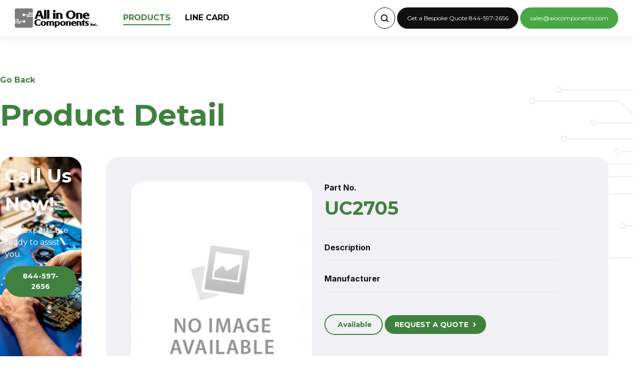

--- FILE ---
content_type: text/html; charset=UTF-8
request_url: https://www.allinonecomponents.com/product/uc270555286-55286
body_size: 4539
content:
<!doctype html>
<html lang="en-US">
<head>
<!-- Basic Page Needs
================================================== -->
<meta http-equiv="Content-Type" content="text/html; charset=utf-8" />

<title>UC2705 | All in One Components</title>
<script type="application/ld+json">
{
  "@context": "https://schema.org",
  "@type": "Organization",
  "url": "https://allinonecomponents.com",
  "logo": "https://aiocomp.b-cdn.net/assets/img/vanguard-logo.png"
}
</script>

      <link rel="canonical" href="https://www.allinonecomponents.com/product/uc270555286-55286" />
  
<meta name="description" content="UC2705 All In One Components, Inc."/>
<meta name="google-site-verification" content="m751B3ShgCP1OehL0lc6YwsWVLznzmBtKcu5TKqyyGI" />
<meta property="og:type" content="website" />
<meta property="og:title" content="UC2705 | All in One Components" />
<meta property="og:description" content="UC2705 All In One Components, Inc." />
<meta property="og:url" content="https://www.allinonecomponents.com/product/uc270555286-55286" />
<meta property="og:site_name" content="All in One Components" />
<meta property="og:image" content="https://aiocomp.b-cdn.net/assets/img/share.jpg" />
<meta name="robots" content="index,follow">
<link rel="icon" type="image/png" href="https://aiocomp.b-cdn.net/assets/site/images/favicon.jpg" />
<link rel='dns-prefetch' href='//maps.googleapis.com' />
<link rel='dns-prefetch' href='//fonts.googleapis.com' />
<meta name="keywords" content="All Others,Components, electronic,electric,qoute,UC2705" />

<meta name="msvalidate.01" content="4D87F24039FC2D965AE054C4010470CD" />

<!-- Mobile Specific Metas
================================================== -->
<meta name="viewport" content="width=device-width, initial-scale=1, maximum-scale=1" />

<!-- CSS
================================================== -->
<link rel="preconnect" href="https://fonts.googleapis.com">
<link rel="preconnect" href="https://fonts.gstatic.com" crossorigin>
<link href="https://fonts.googleapis.com/css2?family=Inter:wght@400;500;600;700&family=Montserrat:wght@400;500;600;700&display=swap" rel="stylesheet">

<link href="/assets/css/tailwind.css" rel="stylesheet" />
<link href="/assets/css/main.css" rel="stylesheet" />
<link href="/assets/css/styles.css" rel="stylesheet" />


<!-- Global site tag (gtag.js) - Google Analytics -->
<script async src="https://www.googletagmanager.com/gtag/js?id=UA-81402983-1"></script>
<script>
  window.dataLayer = window.dataLayer || [];
  function gtag(){dataLayer.push(arguments);}
  gtag('js', new Date());

  gtag('config', 'UA-81402983-1');
</script>

<!-- Global site tag (gtag.js) - Google Ads: 851030319 -->
<script async src="https://www.googletagmanager.com/gtag/js?id=AW-851030319"></script>
<script>
 window.dataLayer = window.dataLayer || [];
 function gtag(){dataLayer.push(arguments);}
 gtag('js', new Date());
 gtag('config', 'AW-851030319');
</script>
<script type="text/javascript">
    (function(c,l,a,r,i,t,y){
        c[a]=c[a]||function(){(c[a].q=c[a].q||[]).push(arguments)};
        t=l.createElement(r);t.async=1;t.src="https://www.clarity.ms/tag/"+i;
        y=l.getElementsByTagName(r)[0];y.parentNode.insertBefore(t,y);
    })(window, document, "clarity", "script", "gytmxxt18c");
</script>


</head>
<body class="products bg-product">

<!--Header-->
<header class="header fixed z-20 flex flex-wrap w-full items-center justify-between py-[15px] px-[20px] lg:px-[30px]  bg-white ">
    <div class="flex flex-row items-center w-full xl:w-auto">
        <div class="logo mr-[35px] w-1/2 xl:w-auto">
            <a href="/">
                <img src="/assets/img/All-in-One-Components-logo.svg" alt="">
            </a>
        </div>
        <div class="nav-bar xl:hidden w-1/2 flex justify-end">
            <a href="#" onclick="showMenu(event);">
                <svg width="50px" height="50px" viewBox="0 0 72 72" id="emoji" xmlns="http://www.w3.org/2000/svg">
                    <g id="color"/>
                    <g id="hair"/>
                    <g id="skin"/>
                    <g id="skin-shadow"/>
                    <g id="line">
                        <line x1="16" x2="56" y1="26" y2="26" fill="none" stroke="#000000" stroke-linecap="round" stroke-linejoin="round" stroke-miterlimit="10" stroke-width="2"/>
                        <line x1="16" x2="56" y1="36" y2="36" fill="none" stroke="#000000" stroke-linecap="round" stroke-linejoin="round" stroke-miterlimit="10" stroke-width="2"/>
                        <line x1="16" x2="56" y1="46" y2="46" fill="none" stroke="#000000" stroke-linecap="round" stroke-linejoin="round" stroke-miterlimit="10" stroke-width="2"/>
                    </g>
                    </svg>
            </a>
        </div>
        <nav class="main-menu flex flex-col gap-y-4 gap-x-0 mt-5 sm:flex-row sm:items-center sm:justify-end sm:gap-y-0 sm:gap-x-7 sm:mt-0 sm:ps-7 hidden xl:block">
            <a href="https://www.allinonecomponents.com/products" class="inline-block relative uppercase hover:text-forest font-bold  mr-[25px]  open">Products</a>
            <a href="https://www.allinonecomponents.com/line-card" class="inline-block relative uppercase hover:text-forest font-bold  ">Line Card</a>
        </nav>
    </div>
    <div class="hidden xl:block">            
        <div class="inline-block">
            <form method="POST" action="https://www.allinonecomponents.com/search_quote" accept-charset="UTF-8" id="search-form" itemprop="potentialAction" itemscope itemtype="https://schema.org/SearchAction"><input name="_token" type="hidden" value="jlqxdfyUFQL1VwWdKsWRHTU6sfjqZRQAor8WrAi0">
                <meta itemprop="target" content="https://allinonecomponents.com/search_quote?part_no={part_no}"/>
                <label class="relative inline-block">
                    <span class="search-button absolute inset-y-0 right-0 flex items-center pr-[13px]">
                        <svg xmlns="http://www.w3.org/2000/svg" width="16.414" height="16.007" viewBox="0 0 16.414 16.007">
                            <g id="search-icon" transform="translate(1 1)">
                            <circle id="Ellipse_1" data-name="Ellipse 1" cx="6" cy="6" r="6" fill="none" stroke="#101010" stroke-linecap="round" stroke-linejoin="round" stroke-width="2"/>
                            <line id="Line_1" data-name="Line 1" x1="3.5" y1="3.5" transform="translate(10.5 10.093)" fill="none" stroke="#101010" stroke-linecap="round" stroke-linejoin="round" stroke-width="2"/>
                            </g>
                        </svg>
                    </span>
                    <input type="text" name="part_no" data-expanded="false"  class="search-part-no input-black px-5 py-3 text-gray-800 w-10 border-0 rounded-full " />
                </label>
            </form>
        </div>        
        <a class="text-2sm btn-empty bg-black text-white">Get a Bespoke Quote 844-597-2656</a>
        <a class="btn-empty bg-green text-2sm text-white" href="mailto:sales@iocomponents.com">sales@aiocomponents.com</a>
    </div>
</header>
<!--End Header-->

<style>
    .search-container {
  position: relative;
}

#searchInput {
  width: 40px;
  transition: width 0.4s ease-in-out;
}

#searchInput.expanded {
  width: 200px;
}
</style>

<!-- Navigation Mobile-->
<div class="navigation-menu fixed z-30 bg-white" id="navigation-menu">
    <div href="#" class="flex justify-end p-[25px] relative z-10">
        <a onclick="hideMenu(event);" class="cursor-pointer mobile-close">
            <img src="/assets/img/X-close-icon.svg" class="w-[22px]" alt="">
        </a>
        
    </div>
    <div class="menu flex flex-col relative z-10 items-center px-10 w-full ">
        <a href="https://www.allinonecomponents.com/products" class="text-center text-xl uppercase hover:text-forest font-bold mt-20 mb-20">Products</a>
        <a href="https://www.allinonecomponents.com/line-card" class="text-center text-xl uppercase hover:text-forest font-bold mb-20">Line Card</a>

        <form method="POST" action="https://www.allinonecomponents.com/search_quote" accept-charset="UTF-8" class="w-full" id="search-form" itemprop="potentialAction" itemscope itemtype="https://schema.org/SearchAction"><input name="_token" type="hidden" value="jlqxdfyUFQL1VwWdKsWRHTU6sfjqZRQAor8WrAi0">
            <meta itemprop="target" content="https://allinonecomponents.com/search_quote?part_no={part_no}"/>
            <label class="relative w-full mb-30">
                <span class="absolute inset-y-0 right-0 flex items-center pr-[13px]">
                    <svg xmlns="http://www.w3.org/2000/svg" width="16.414" height="16.007" viewBox="0 0 16.414 16.007">
                        <g id="search-icon" transform="translate(1 1)">
                        <circle id="Ellipse_1" data-name="Ellipse 1" cx="6" cy="6" r="6" fill="none" stroke="#101010" stroke-linecap="round" stroke-linejoin="round" stroke-width="2"/>
                        <line id="Line_1" data-name="Line 1" x1="3.5" y1="3.5" transform="translate(10.5 10.093)" fill="none" stroke="#101010" stroke-linecap="round" stroke-linejoin="round" stroke-width="2"/>
                        </g>
                    </svg>
                </span>
                <input type="text" name="part_no"  class="input-black px-5 py-3 text-gray-800 w-full border-0 rounded-full " />
            </label>
        </form>

        <a class="text-sm w-full btn-empty text-center bg-black text-white my-20">Get a Bespoke Quote 844-597-2656</a>
        <a class="btn-empty bg-green text-sm text-white" href="mailto:sales@aiocomponents.com">sales@aiocomponents.com</a>        

    </div>
</div>
<div class="container mx-auto subpage-heading mb-5 px-[25px] lg:px-0 ">
    <a href="" class="block mb-10 text-forest text-base font-bold go-back" >Go Back</a>
    <h1 class="text-5xl text-forest font-bold">Product Detail</h1>
</div>

<div class="container mx-auto relative z-10 flex flex-col lg:flex-row my-20 px-[25px] lg:px-0">
    <aside class="w-full lg:w-[188px] py-4 px-20 search-banner flex flex-col mb-20">
        <div>
            <h3 class="text-white font-bold text-2xl mb-5">Call Us Now!</h3>
            <p class="text-base text-white mb-5">Our experts are ready to assist you.</p>
            <button class="btn btn-green mb-10">844-597-2656</button>
        </div>
    </aside>

    <div class="w-full flex lg:px-[50px] ">
        <div class="w-full rounded-[25px] bg-gray p-10 lg:p-20 flex flex-col lg:flex-row">
            <div class="w-full lg:w-2/5 mb-20">
                <div class="rounded-[25px] bg-white w-full py-20">
                        <img 
                        class="w-full"  
                        src="https://aiocomp.b-cdn.net/upload/product/noimage.jpg" 
                        alt="UC2705"  
                        title="UC2705" />
                </div>
            </div>
            <div class="w-full lg:w-3/5 lg:px-10 ">
                <label for="" class="font-inter text-base font-bold">Part No.</label>
                <p class="text-2xl text-forest font-bold ">UC2705</p>
                <hr class="border-0 w-[95%] h-[1px] bg-4gray mt-5 mb-10">
                
                                    <label for="" class="font-inter text-base font-bold mb-2">Description</label>
                    <p class="text-base"></p>
                    <hr class="border-0 w-[95%] h-[1px] bg-4gray mt-5 mb-10">
                
                                    <label for="" class="font-inter text-base font-bold mb-2">Manufacturer</label>
                    <p class="text-base"></p>
                    <hr class="border-0 w-[95%] h-[1px] bg-4gray mt-5">
                
                <div class="mt-20"></div>
                <div class="block w-auto lg:inline-block mb-10">
                    <btn class="btn-available mobile  ">Available</btn>
                </div>
                
                <a class="btn btn-green mobile mt-2" href="/contact_quotes/uc2705-55286">REQUEST A QUOTE <span class="text-lg ml-2 mt-5">&#8250;</span></a>
            </div>
        </div> 
    </div>
</div>

<!--Footer-->
<footer>
	<div class="bg-gray py-[50px] lg:py-[70px]">
		<div class="container w-full flex flex-col lg:flex-row items-center mx-auto">
			<div class="w-full md:w-1/4">
				<img src="/assets/img/All-in-One-Components-logo.svg" class="w-[170px] mx-auto mb-10" alt="AllinOneComponents Logo Black">
			</div>
			<div class="w-full lg:w-2/4">
				<hr class="lg:hidden w-1/2 mt-5 mb-20 mx-auto divider-line" />
				<nav class="w-full  lg:w-2/3 
					grid grid-flow-row gap-8 
					auto-rows-fr grid-cols lg:grid-cols-2 
					items-center text-center lg:text-left my-10">
					<a href="https://www.allinonecomponents.com/products" class="text-sm font-bold uppercase inline hover:text-green">Products</a>
					<a href="https://www.allinonecomponents.com/terms" class="text-sm font-bold uppercase hover:text-green">Terms and conditions</a>
					<a href="https://www.allinonecomponents.com/line-card" class="text-sm font-bold uppercase hover:text-green">Line Card</a>
					<a href="https://www.allinonecomponents.com/faqs" class="text-sm font-bold uppercase hover:text-green">FAQs</a>
				</nav>
			</div>
			
			<div class="text-center lg:text-right w-full lg:w-1/4">
				<hr class="lg:hidden w-1/2 mt-10 mb-10 mx-auto divider-line" />
				<p class="font-inter font-bold text-sm">844-597-2656</p>
				<a href="mailto:sales@aicomponents.com" class="font-inter font-bold text-sm">sales@aicomponents.com</a>
				<p class="font-inter text-sm">5840 Red Bug Lake Rd. #170 <br> Winter springs. FL 32708</p>
			</div>
		</div>
	</div>
	<div class="bg-forest py-[20px]">
		<div class="container mx-auto flex flex-col lg:flex-row items-center">
			<div class="w-full lg:w-1/4 flex flex-row gap-20 my-10 lg:my-0 items-center justify-center">
				<div>
					<img src="/assets/img/Visa-logo.svg" alt="Visa Logo">
				</div>
				<div>
					<img src="/assets/img/Mastercard-logo.svg" alt="Master Card Logo">
				</div>
				<div>
					<img src="/assets/img/American-express.svg" alt="American Express Logo">
				</div>
				
			</div>
			<div class="w-1/2 order-2 lg:order-1 my-10 lg:my-0">
				<p class="text-white text-2sm text-center lg:text-left">
					&copy; 2026 by AllinOneComponents. All Rights Reserved.
				</p>
			</div>
			<div class="w-1/4 flex flex-row justify-center lg:justify-end gap-10 order-1 lg:order-2 my-10 lg:my-0">
				<a href="https://twitter.com/AnaGibb29996104" target="_blank">
					<img src="/assets/img/Twitter-X-Icon.svg" alt="AllinOneComponents X">
				</a>
				<a href="https://www.facebook.com/componentman">
					<img src="/assets/img/Facebook-lcon.svg" alt="AllinOneComponents Facebook">
				</a>
			</div>
		</div>
	</div>
</footer>
    <!--End Footer-->
<!-- Scripts
================================================== -->
<script src="https://aiocomp.b-cdn.net/assets/site/scripts/jquery-2.2.0.min.js" ></script>
<script src="/assets/js/topbar.min.js" ></script>
<script src="/assets/site/scripts/custom.js" ></script>
<script src="/assets/js/custom.js" ></script>


<script id="mcjs">!function(c,h,i,m,p){m=c.createElement(h),p=c.getElementsByTagName(h)[0],m.async=1,m.src=i,p.parentNode.insertBefore(m,p)}(document,"script","https://chimpstatic.com/mcjs-connected/js/users/8ccaded91ff2e4d5f7141e982/086b8872e0a9d49ae203ae4ca.js");</script>


<script type="text/javascript">!function(t,e){t.artibotApi={l:[],t:[],on:function(){this.l.push(arguments)},trigger:function(){this.t.push(arguments)}};var a=!1,i=e.createElement("script");i.async=!0,i.type="text/javascript",i.src="https://app.artibot.ai/loader.js",e.getElementsByTagName("head").item(0).appendChild(i),i.onreadystatechange=i.onload=function(){if(!(a||this.readyState&&"loaded"!=this.readyState&&"complete"!=this.readyState)){new window.ArtiBot({i:"5771bc53-28f6-4d45-97fa-acb3052df392"});a=!0}}}(window,document);</script>
</body>
</html>


--- FILE ---
content_type: text/css
request_url: https://www.allinonecomponents.com/assets/css/main.css
body_size: 2293
content:
*{outline:none}html{font-size:62.5%}body{font-family:"Montserrat",sans-serif;font-weight:normal}img{max-width:100%}.font-inter{font-family:"Inter",sans-serif}hr.divider-line{border:none;height:1px;background-color:#47a845}hr.divider-line-gray{border:none;height:1px;background-color:#f1f1f5}.subpage-heading{padding-top:150px}.form-control{background:#f7f7f9 0% 0% no-repeat padding-box;border:1px solid #ededed;border-radius:5px;padding:15px 10px}.sticky{position:fixed;top:76px}.form-control-white{background:#fff 0% 0% no-repeat padding-box;border:1px solid #ededed;border-radius:5px;padding:15px 10px}ul{list-style:url(../img/bullet-icon.svg);padding-left:15px}ul li{margin-left:10px}#btn-open::after{border:1px solid #fff;content:"";border-width:0 2px 2px 0;display:inline-block;padding:3px;transform:rotate(45deg);margin-left:8px;-webkit-transform:rotate(45deg);position:relative;top:-3px}@media screen and (max-width: 767px){.text-5xl{font-size:3.6rem;line-height:4.2rem}.text-4xl{font-size:3rem;line-height:3.6rem}.text-3xl{font-size:2.6rem;line-height:3.2rem}.text-2xl{font-size:2.2rem;line-height:2.6rem}.text-xl{font-size:1.8rem}.text-lg{font-size:1.6rem;line-height:2.2rem}.text-base{font-size:1.4rem}.text-sm{font-size:1.2rem;line-height:1.6rem}.btn-green,.input,.input-black{font-size:1.2rem}}.header nav a::after{background:none repeat scroll 0 0 rgba(0,0,0,0);bottom:-3px;content:"";display:block;height:2px;position:absolute;transition:width .3s ease 0s,left .3s ease 0s;width:0;background:#40813f;margin-top:3px}.header nav a:hover::after{width:100%}.header nav.main-menu .open{color:#40813f}.header nav.main-menu .open::after{width:100%;background:none repeat scroll 0 0 rgba(0,0,0,0);bottom:-3px;content:"";display:block;height:2px;position:absolute;transition:width .3s ease 0s,left .3s ease 0s;background:#40813f;margin-top:3px}.header.bg-white{box-shadow:0px 3px 20px rgba(0,0,0,.0784313725)}.navigation-menu{display:none}.navigation-menu .menu{display:none}.navigation-menu.menu-mobile{display:block;width:100%;height:100lvh}.navigation-menu.menu-mobile .menu{display:flex}.navigation-menu .mobile-close{cursor:pointer}@media screen and (max-width: 1280px){.navigation-menu{display:none}}.navigation-menu::before{width:100%;height:300px;content:"";background-image:url("../img/texture-tech-gray.svg");position:absolute;background-repeat:no-repeat;top:0;right:0;background-position:right;background-size:contain;transform:rotate(180deg)}@media screen and (max-width: 1024px){.navigation-menu::before{height:200px}}.navigation-menu::after{width:100%;height:300px;content:"";background-image:url("../img/texture-tech-gray.svg");position:absolute;background-repeat:no-repeat;bottom:0;right:0;background-position:right;background-size:contain}@media screen and (max-width: 1024px){.navigation-menu::after{height:250px}}.home .hero{min-height:750px;background-color:#fff;background-image:url(../img/Hero-Computer-proccesors.jpg);background-repeat:no-repeat;background-size:cover;background-position:center right}@media screen and (max-width: 1280px){.home .hero{background-size:cover;min-height:650px;position:relative}.home .hero .container{position:relative}.home .hero::before{position:absolute;width:100%;height:100%;background:#fff;content:"";background:linear-gradient(0deg, rgba(255, 255, 255, 0.7), rgba(255, 255, 255, 0.4));z-index:0}}.home .hero .input-search{padding-left:35px;padding-right:25px}.home .services>div{margin-bottom:20px;border-radius:25px;box-shadow:0px 0px 30px rgba(0,0,0,.0588235294)}.home .services>div:hover{background-color:#47a845;color:#fff}.home .services>div:hover a,.home .services>div:hover h3{color:#fff}.home .services>div:hover img{transform:scale(1.2)}.home .services img{transition:transform .2s}.home .zoomer img{transition:transform .2s}.home .zoomer:hover img{transform:scale(1.2)}.home .aio-info{background-image:url("../img/Bg-green-tech.svg");background-size:cover;background-repeat:no-repeat}.home .aio-info .container>div{margin:0 auto 60px}@media screen and (max-width: 1024px){.home .aio-info{background-position:center right}}.home .looking-for>div{border-radius:25px;padding:70px 60px;background-image:url("../img/Control-broad-element.jpg");background-size:cover;background-repeat:no-repeat;background-position:center}.home .about-us::after{width:100%;height:350px;content:"";background-image:url("../img/texture-tech-gray.svg");position:absolute;background-repeat:no-repeat;bottom:0;right:0;background-position:right;background-size:contain}@media screen and (max-width: 767px){.home .about-us::after{background-position:center right;height:250px}}@keyframes zoom{0%{background-size:100%}50%{background-size:105%}100%{background-size:100%}}.products{position:relative}.products .services>div{margin-bottom:20px;border-radius:25px;box-shadow:0px 0px 30px rgba(0,0,0,.0588235294)}.products .services>div:hover{background-color:#47a845;color:#fff}.products .services>div:hover a,.products .services>div:hover h3{color:#fff}.products .services>div:hover img{transform:scale(1.2)}.products .services img{transition:transform .2s}.products.bg-left::before{width:100%;height:400px;content:"";background-image:url("../img/texture-tech-gray.svg");position:absolute;background-repeat:no-repeat;top:40%;right:0;background-position:right;background-size:contain;transform:rotate(180deg);z-index:1}.products.bg-right-top::before{width:100%;height:400px;content:"";background-image:url("../img/texture-tech-gray.svg");position:absolute;background-repeat:no-repeat;top:20%;right:0;background-position:right;background-size:contain;transform:rotate(0);z-index:1}.products .categories-list a{padding:12px 15px;position:relative}.products .categories-list a::after{content:"";position:absolute;height:1px;width:95%;background-color:#e5e5e5;bottom:0;left:0;right:0;margin-left:auto;margin-right:auto}.products .categories-list a:first-child{border-radius:24px 24px 0 0}.products .categories-list a:last-child{border-radius:0 0 24px 24px}.products .categories-list a:last-child::after{height:0}.products .categories-list a:hover{background-color:rgba(71,168,69,.12);color:#40813f}@media screen and (max-width: 1024px){.products .categories-list{display:none}.products .categories-list.show{display:flex}.products .categories-list .input-black{padding-left:25px}}.products .search-banner{background-image:url("../img/Banner-callUs-AllinOneComponents.jpg");background-size:cover;border-radius:26px;padding:10px;min-height:720px;background-repeat:no-repeat;display:flex;flex-direction:column;justify-content:end}@media screen and (max-width: 1024px){.products .search-banner{position:relative;min-height:400px}.products .search-banner>div{position:absolute;z-index:1;text-align:center;bottom:0;margin:0 auto;left:0;right:0;padding:20px}.products .search-banner::before{content:"";width:100%;height:100%;border-radius:26px;position:absolute;background:#000;background:linear-gradient(0deg, rgba(0, 0, 0, 0.8) 0%, rgba(255, 255, 255, 0.02) 100%);left:0;top:0}}@media screen and (max-width: 1024px){.products .categories-search .input-black{padding-left:35px}}.accordion input{display:none}.accordion label{display:flex;justify-content:space-between;align-items:center;margin-top:15px;padding:25px 1rem;cursor:pointer;border-bottom:1px solid #101010;text-transform:uppercase;font-weight:bold}.accordion-content{display:none;padding:25px 1rem;border-bottom:1px solid #101010}.accordion-content:last-child{border:none}.accordion input:checked+label+.accordion-content{display:block}.icon{margin-left:1rem;background-image:url(../img/Arrow-down.svg);background-position:center;background-repeat:no-repeat;width:20px;height:20px}.open .icon{transform:rotate(180deg)}.table .mobile{display:none}.table tr{border-bottom:1px solid #f1f1f5}.table tr td{padding:30px 20px}.table tr:hover{box-shadow:0px 0px 25px rgba(0,0,0,.0588235294)}@media screen and (max-width: 767px){.table tbody{padding:15px 0;display:block}.table thead,.table .no-mobile{display:none}.table .mobile{display:inline-block}.table tr{background-color:#fff;padding:15px;display:grid;border-radius:25px;box-shadow:0px 0px 30px rgba(0,0,0,0.0588235294);margin-bottom:15px}.table tr td{padding:15px 0}.table.table-search tbody{padding-top:50px;padding-left:0;padding-right:0}}.table-quote tr{border-bottom:1px solid #f1f1f5}.table-quote tr td{padding:20px 10px}.table-quote tr:hover{box-shadow:0px 0px 25px rgba(0,0,0,.0588235294)}@media screen and (max-width: 1024px){.table-quote tbody{padding:15px 0;display:block}.table-quote thead,.table-quote .no-mobile{display:none}.table-quote .mobile{display:inline-block}.table-quote tr{background-color:#fff;padding:15px 25px;display:grid;border-radius:25px;box-shadow:0px 0px 30px rgba(0,0,0,0.0588235294);margin-bottom:15px}.table-quote tr td{padding:15px 0}.table-quote tr input,.table-quote tr select{width:100%}}.pagination{display:flex;margin-top:15px;margin-bottom:15px}.pagination li{width:45px;height:45px;border-radius:50%;display:flex;align-items:center;justify-content:center;margin-right:5px;font-size:14px;border:1px solid #bbb;font-family:"Inter"}.pagination li a,.pagination li span{color:#101010;width:100%;height:100%;display:flex;justify-content:center;align-items:center}.pagination li a[rel],.pagination li span[rel]{background-position:center;background-repeat:no-repeat;color:rgba(0,0,0,0)}.pagination li a[rel=next],.pagination li span[rel=next]{background-image:url(../img/Arrow-right-green.svg);margin-left:3px}.pagination li a[rel=prev],.pagination li span[rel=prev]{background-image:url(../img/Arrow-left-green.svg);margin-right:3px}.pagination li.active{background-color:#47a845;border:1px solid #47a845}.pagination li.active span{color:#fff}

--- FILE ---
content_type: text/css
request_url: https://www.allinonecomponents.com/assets/css/styles.css
body_size: 1169
content:
.line-card-navigation ul {
  list-style: none;
}
.table-quote {
  text-align: left;
}
.nav-pagination {
  margin-top: 100px;
  text-align: center;
}

@media screen and (min-width: 768px) {
  .main-table-container{
    overflow-x: auto;
    height: 600px;
  }

  .table img {
    width: 50px;

  }
  .table .headcol{
    position:absolute; 
    width:5em; 
    left:0;
    top:auto;
    border-right: 0px none black; 
    border-top-width:3px; /*only relevant for first row*/
    margin-top:-3px; /*compensate for top border*/
  }

  .table .headcol:before {content: 'Row ';}

  .nav-pagination {
    margin-top: 50px;
    
  }
  .pagination {
    justify-content: center;
  }

  .table tr td{
    padding: 10px 20px;
    border: 1px solid #f1f1f5;
  }

  .table .text-base,
  .table-quote .text-base{
    font-size: 1.4rem;
  }
}

@media screen and (max-width: 768px) { 
  .main-table-container .table{
    text-align: center;
  }
  .main-table-container .table img{
    margin: 0 auto;
  }

  .nav-pagination {
    overflow-x: auto;
  }

  .nav-pagination .pagination {
    width: 800px;
  }
}

@media screen and (min-width: 1200px) {
  .main-table-container{
    overflow-x: none;
    height: auto;
  }
  }

  .invalid-feedback {
    display: block;
    font-size: 12px;
    color: red;
  }

  .btn-inactive {
    border-width: 1px;
    border-style: solid;
    border-color: rgb(237 237 237);
    --tw-bg-opacity: 1;
    background-color: rgb(247 247 249);
    background-image: url(../img/Check-gray-icon.svg);
    background-position: 50%;
    background-repeat: no-repeat;
  }

  .link-card-line{
    cursor: pointer;
  }

  #backtotop{
    position: fixed;
    bottom: 10%;
    right: 12%;
    background: green;
    color: white;
    background: #40813F 0% 0% ;
    border-radius: 30px;
    padding: 11px 15px;
    padding-left: 25px;
    font-size: 14px;
    text-transform: uppercase;
    font-weight: bold;
  }
  #backtotop span{
    border: solid #fff;
    border-width: 0 2px 2px 0;
    display: inline-block;
    padding: 5px;
    transform: rotate(225deg);
    -webkit-transform: rotate(225deg);
    content: '';
    margin-right: 10px;
    position: relative;
    bottom: -4px;
  }

  @media screen and (max-width: 768px) { 
    #backtotop{ 
      right: inherit;
      
    }
    .button-search-products {
      width: 30%;
    }
    .categories-search {
      width: 70%;
    }
  }

  .artibot-launcher--dBP9o svg{
    margin: 0 auto;
  }


  /*** Backgrounds ***/
  
  .products.bg-products::before {
    width: 100%;
    height: 400px;
    content: "";
    background-image: url(../img/texture-tech-gray.svg);
    position: absolute;
    background-repeat: no-repeat;
    top: 30%;
    right: 0;
    background-position: right;
    background-size: contain;
    transform: rotate(180deg);
    z-index: 1;
  }

  .bg-product::before {
    width: 100%;
    height: 400px;
    content: "";
    background-image: url(../img/texture-tech-gray.svg);
    position: absolute;
    background-repeat: no-repeat;
    top: 10%;
    right: 0;
    background-position: right;
    background-size: contain;
    z-index: 1;
  }

  .bg-line-card::before{
    width: 100%;
    height: 400px;
    content: "";
    background-image: url(../img/texture-tech-gray.svg);
    position: absolute;
    background-repeat: no-repeat;
    top: 10%;
    right: 0;
    background-position: right;
    background-size: contain;
    z-index: 1;
  }
  .bg-line-card::after{
    width: 100%;
    height: 400px;
    content: "";
    background-image: url(../img/texture-tech-gray.svg);
    position: absolute;
    background-repeat: no-repeat;
    bottom: 1%;
    background-position: right;
    background-size: contain;
    transform: rotate(180deg);
    z-index: 1;
  }


  .manufacturers a:hover{
    color: #40813F;
    text-decoration: underline;
  }

  .expanded{
    width: 200px;
    outline: 0;
    transition: width 0.4s ease-in-out;
  }
  .pointer {
    cursor: pointer;
  }

--- FILE ---
content_type: application/javascript
request_url: https://www.allinonecomponents.com/assets/js/custom.js
body_size: 649
content:
function headerStick() {
    const header = document.querySelector(".home .header");
    const toggleClass = "bg-white";

    if (header === null) return;

    window.addEventListener("scroll", () => {
        const currentScroll = window.pageYOffset;
        if (currentScroll > 100) {
            header.classList.add(toggleClass);
        } else {
            header.classList.remove(toggleClass);
        }
    });
}

function showMenu(event) {
    event.preventDefault();
    var el = document.getElementById("navigation-menu");
    el.classList.add("menu-mobile");
}
function hideMenu(event) {
    event.preventDefault();
    var el = document.getElementById("navigation-menu");
    el.classList.remove("menu-mobile");
}

function mainMenu(resize = false){
    let w = window.innerWidth;
    let el = document.getElementById("navigation-menu");

    if(!resize && w < 1024){
        el.classList.remove("menu-mobile");
    }

    if(resize && w > 1024){
        el.classList.remove("menu-mobile");
    }
}

function accordion(){
     const checkboxes = document.querySelectorAll('.accordion input[type="checkbox"]');
     checkboxes.forEach(checkbox => {
       checkbox.addEventListener('change', function () {
         checkboxes.forEach(cb => {
           cb.parentNode.classList.remove('open');
         });
         if (this.checked) {
           this.parentNode.classList.add('open');
         }
       });
     });
}

function openCategoriesMobile(){
    var btn_open = document.getElementById("btn-open");

    if(btn_open == null) return; 

    btn_open.addEventListener("click",function(){
      document.getElementById("categories-list").classList.toggle("show");
    });
}



(function () {
    headerStick();
    mainMenu();
    accordion();
    openCategoriesMobile();
})();

window.addEventListener('resize', function(event){
    mainMenu(true)
})

--- FILE ---
content_type: image/svg+xml
request_url: https://www.allinonecomponents.com/assets/img/Visa-logo.svg
body_size: 844
content:
<svg xmlns="http://www.w3.org/2000/svg" xmlns:xlink="http://www.w3.org/1999/xlink" width="61.797" height="20" viewBox="0 0 61.797 20">
  <defs>
    <clipPath id="clip-path">
      <rect id="Rectangle_59" data-name="Rectangle 59" width="61.797" height="20" fill="#fff"/>
    </clipPath>
  </defs>
  <g id="Visa-logo" transform="translate(0 0)">
    <path id="Path_249" data-name="Path 249" d="M58.168.886l-3.2,19.346h5.124L63.291.886Z" transform="translate(-33.268 -0.527)" fill="#fff"/>
    <g id="Group_45" data-name="Group 45" transform="translate(0 0)">
      <g id="Group_44" data-name="Group 44" clip-path="url(#clip-path)">
        <path id="Path_250" data-name="Path 250" d="M90.519.824A12.336,12.336,0,0,0,86.029,0C81.085,0,77.6,2.636,77.582,6.405c-.041,2.781,2.492,4.325,4.387,5.252,1.937.948,2.6,1.566,2.6,2.41-.02,1.3-1.565,1.895-3.006,1.895a9.965,9.965,0,0,1-4.7-1.03l-.659-.309-.7,4.346A15.243,15.243,0,0,0,81.085,20c5.253,0,8.672-2.6,8.713-6.612.02-2.2-1.318-3.893-4.2-5.273-1.751-.886-2.823-1.483-2.823-2.389.021-.824.907-1.668,2.883-1.668a8.5,8.5,0,0,1,3.729.742l.453.206Z" transform="translate(-45.593 0)" fill="#fff"/>
        <path id="Path_251" data-name="Path 251" d="M118.4,13.388c.412-1.112,2-5.417,2-5.417-.021.041.412-1.133.659-1.854l.35,1.668s.948,4.634,1.154,5.6Zm6.179-12.5h-3.872a2.47,2.47,0,0,0-2.616,1.606l-7.436,17.754h5.253l1.051-2.9h6.427c.144.68.6,2.9.6,2.9h4.635Z" transform="translate(-66.82 -0.535)" fill="#fff"/>
        <path id="Path_252" data-name="Path 252" d="M25.567.886l-4.9,13.2-.536-2.677A14.818,14.818,0,0,0,13.208,3.3L17.7,20.226h5.294L30.861.886Z" transform="translate(-7.976 -0.535)" fill="#fff"/>
        <path id="Path_253" data-name="Path 253" d="M8.137.886H.082L0,1.277C6.283,2.884,10.444,6.756,12.153,11.411L10.4,2.513A2.072,2.072,0,0,0,8.137.886" transform="translate(0 -0.535)" fill="#fff"/>
      </g>
    </g>
  </g>
</svg>


--- FILE ---
content_type: image/svg+xml
request_url: https://www.allinonecomponents.com/assets/img/American-express.svg
body_size: 1767
content:
<svg xmlns="http://www.w3.org/2000/svg" width="38.684" height="38.588" viewBox="0 0 38.684 38.588">
  <g id="American-express" transform="translate(-6.367 -3.574)">
    <g id="Group_51" data-name="Group 51" transform="translate(0 0.003)">
      <path id="Path_260" data-name="Path 260" d="M41.471,25c0,.966-.612,1.417-1.707,1.417H37.67v-.966h2.093a.668.668,0,0,0,.419-.1.41.41,0,0,0,.129-.29.49.49,0,0,0-.129-.322.559.559,0,0,0-.387-.1c-1-.032-2.255.032-2.255-1.385a1.358,1.358,0,0,1,1.546-1.353h2.158v.966h-2a.764.764,0,0,0-.419.064.461.461,0,0,0-.161.354.351.351,0,0,0,.225.322,1.647,1.647,0,0,0,.419.064h.58a1.827,1.827,0,0,1,1.256.354,1.392,1.392,0,0,1,.322.966m-4.542-.966a1.827,1.827,0,0,0-1.256-.354h-.579a1.652,1.652,0,0,1-.419-.064.35.35,0,0,1-.225-.322.378.378,0,0,1,.161-.354.763.763,0,0,1,.419-.064h2v-.966H34.868c-1.16,0-1.546.709-1.546,1.353,0,1.417,1.256,1.353,2.255,1.385a.558.558,0,0,1,.386.1.492.492,0,0,1,.129.322.409.409,0,0,1-.129.29.732.732,0,0,1-.419.1H33.451v.966h2.094c1.095,0,1.707-.451,1.707-1.417A1.39,1.39,0,0,0,36.929,24.032Zm-4.123,1.45H30.262v-.9h2.48v-.9h-2.48V22.84h2.544v-.934H29.2v4.509h3.607v-.934Zm-4.767-3.35a2.7,2.7,0,0,0-1.321-.226h-2.48v4.509h1.095V24.772h1.16c.386,0,.612.032.773.193a1.438,1.438,0,0,1,.193.9v.547h1.063v-.87a1.487,1.487,0,0,0-.161-.837,1.256,1.256,0,0,0-.547-.387,1.241,1.241,0,0,0,.773-1.192,1.011,1.011,0,0,0-.548-1m-6.12-.226H18.473l-1.385,1.482-1.321-1.482H11.419v4.509H15.7l1.385-1.482,1.321,1.482H20.5V24.9h1.353c.934,0,1.868-.258,1.868-1.514C23.723,22.164,22.757,21.906,21.92,21.906Zm5.25,1.868a1.338,1.338,0,0,1-.515.064l-1.321.032V22.84h1.321a.873.873,0,0,1,.515.1.41.41,0,0,1,.225.387.563.563,0,0,1-.225.451M21.92,24H20.5V22.84H21.92c.387,0,.644.161.644.548A.584.584,0,0,1,21.92,24m-4.155.161,1.675-1.771v3.64Zm-2.609,1.321H12.482v-.9h2.383v-.9H12.482V22.84h2.706l1.192,1.321Zm23.32-6.829H36.929L34.9,15.271v3.382H32.71l-.419-1H30.036l-.419,1H28.361a2.33,2.33,0,0,1-1.578-.516,2.357,2.357,0,0,1-.548-1.707,2.328,2.328,0,0,1,.58-1.772,2.186,2.186,0,0,1,1.643-.515h1.031v.966H28.458a1.139,1.139,0,0,0-.837.258,1.46,1.46,0,0,0-.29,1.031,1.612,1.612,0,0,0,.29,1.063,1.075,1.075,0,0,0,.741.225h.483l1.546-3.543H32L33.8,18.4V14.143H35.48l1.9,3.124V14.143h1.095v4.509h0ZM25.688,14.143H24.593v4.509h1.095Zm-2.287.193a2.592,2.592,0,0,0-1.288-.193h-2.48v4.509H20.7V17.01h1.16a1.1,1.1,0,0,1,.805.193,1.368,1.368,0,0,1,.161.87v.58h1.095v-.9a1.2,1.2,0,0,0-.193-.805,1.347,1.347,0,0,0-.515-.386,1.279,1.279,0,0,0,.773-1.192A1.116,1.116,0,0,0,23.4,14.337Zm-4.542,3.382H16.347v-.9h2.48v-.934h-2.48v-.805h2.512v-.934H15.252v4.509h3.607Zm-4.413-3.575H12.675L11.354,17.2l-1.417-3.06H8.2v4.252L6.362,14.143H4.752L2.819,18.653h1.16l.419-1H6.652l.419,1h2.19V15.11l1.578,3.543h.934l1.578-3.543v3.543h1.1V14.143ZM31.9,16.688l-.741-1.771-.741,1.771Zm-9.341-.708a.984.984,0,0,1-.548.1H20.7v-1h1.321a1.422,1.422,0,0,1,.548.064.479.479,0,0,1,.193.419.444.444,0,0,1-.193.419m-17.78.708.741-1.771.741,1.771ZM41.213,0H2.787V16.237l1.321-3h2.8l.387.741v-.741h3.285l.741,1.61.709-1.61H22.5a1.9,1.9,0,0,1,1.224.354v-.354H26.59V13.6a3.836,3.836,0,0,1,1.8-.354h4.155l.387.741v-.741H36l.451.741v-.741h3v6.313H36.414l-.58-.966v.966H32.066l-.419-1.031h-.934l-.419,1.031H28.329a3.86,3.86,0,0,1-1.739-.386v.386H21.92v-1.45c0-.193-.032-.226-.161-.226H21.6v1.675H12.578v-.805l-.322.805h-1.9l-.322-.773v.773H6.394l-.386-1.031H5.074l-.419,1.031H2.787V38.591H41.213V27.027a3.943,3.943,0,0,1-1.578.29h-2.8V26.93a2.484,2.484,0,0,1-1.449.387H26.558V25.868c0-.193-.032-.193-.193-.193H26.2v1.643H23.3V25.61a3.543,3.543,0,0,1-1.514.225h-.322v1.482H17.925l-.837-.966-.934.966h-5.7V21h5.8l.838.966.9-.966h3.9a2.43,2.43,0,0,1,1.514.386V21H26.88a2.755,2.755,0,0,1,1.482.386V21h5.25v.386A2.142,2.142,0,0,1,34.932,21h2.931v.386A2.329,2.329,0,0,1,39.216,21h2Z" transform="translate(3.581 3.569)" fill="#fff" fill-rule="evenodd"/>
    </g>
  </g>
</svg>


--- FILE ---
content_type: image/svg+xml
request_url: https://www.allinonecomponents.com/assets/img/Facebook-lcon.svg
body_size: 263
content:
<svg xmlns="http://www.w3.org/2000/svg" width="12.8" height="24" viewBox="0 0 12.8 24">
  <path id="Facebook-lcon" d="M20.8,8.948V4.5H17.136c-3.36,0-5.472,2.56-5.472,6.224V13.4H8v4.432h3.664V28.5h4.56V17.828h3.664L20.8,13.4H16.224V11.6c0-1.76.928-2.656,2.752-2.656H20.8Z" transform="translate(-8 -4.5)" fill="#fff"/>
</svg>
